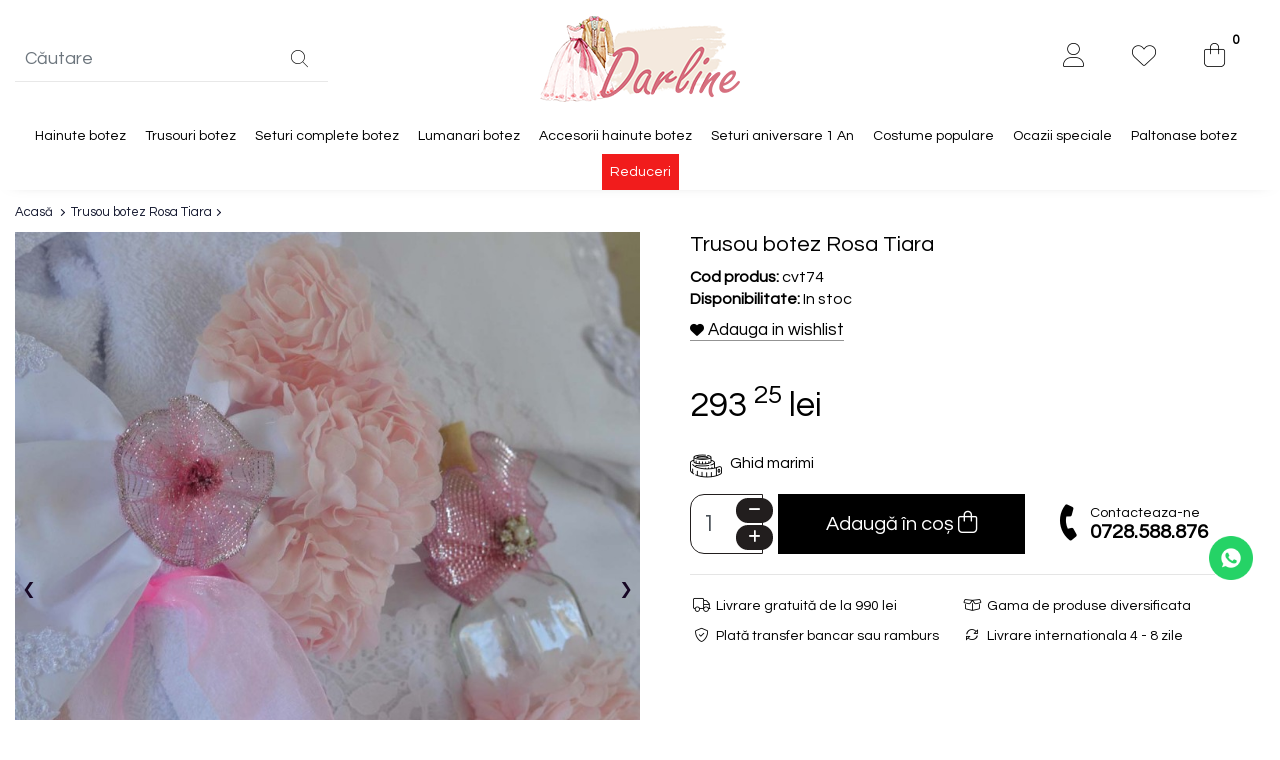

--- FILE ---
content_type: text/html; charset=utf-8
request_url: https://www.darline.ro/trusou-botez-rosa-tiara
body_size: 12710
content:
<!DOCTYPE html>
<!--[if IE]><![endif]-->
<!--[if IE 8 ]><html dir="ltr" lang="en" class="ie8"><![endif]-->
<!--[if IE 9 ]><html dir="ltr" lang="en" class="ie9"><![endif]-->
<!--[if (gt IE 9)|!(IE)]><!-->
<html dir="ltr" lang="en">
<!--<![endif]-->
<head>
<meta charset="UTF-8" />
<meta http-equiv="X-UA-Compatible" content="IE=edge">
<title>Trusou botez Rosa Tiara</title>
<base href="https://www.darline.ro/" />
<meta name="description" content="trusou botez fete cu tema fluturi si trandafiri roz" />

<meta name="google-site-verification" content="ddx1sCBUF_YJGkdra826GtZKeahpD6V_XBf-WJ2vOmY" />
    
<meta name="viewport" content="width=device-width, initial-scale=1">
<meta name="keywords" content="trusou botez, trusou botez fetite, trusou botez cu broderie, trusou botez personalizat, broderie trusou, trusou botez calitate, trusou botez ieftin, trusou botez cu personaje, prosop bebe personalizat, trusou cu prosoape, prosopel botez, sticluta mir bote" />


<script src="catalog/view/javascript/jquery/jquery-2.1.1.min.js" type="text/javascript"></script>
<script src="catalog/view/javascript/jquery/owl.carousel.min.js" type="text/javascript" async></script>
<script src="catalog/view/javascript/jquery/owl.carousel.js" type="text/javascript" async></script>
<link href="catalog/view/javascript/bootstrap/css/bootstrap.min.css" rel="stylesheet" media="all" />
<link href="catalog/view/javascript/jquery/owl.carousel.css" rel="stylesheet" media="screen" />
<link href="catalog/view/javascript/jquery/owl.theme.default.min.css" rel="stylesheet" media="all" />
<link href="catalog/view/theme/default/stylesheet/owl.carousel.min.css" rel="stylesheet" media="screen" media="all"/>
<script defer='defer' src="catalog/view/javascript/bootstrap/js/bootstrap.bundle.min.js" type="text/javascript"></script>

<link href="catalog/view/theme/default/stylesheet/custom.css?v=1752000459" rel="stylesheet" media="all">
<link href="catalog/view/theme/default/stylesheet/responsive.css" rel="stylesheet" media="all">

<script src="catalog/view/javascript/jquery/jquery.zoomtoo.min.js" type="text/javascript"></script>
<script src="catalog/view/javascript/jquery/instafeed.js" type="text/javascript"></script>
<link href="catalog/view/javascript/font-awesome/css/all.min.css" rel="stylesheet" type="text/css" media="all"/>
<link rel="preconnect" href="https://fonts.googleapis.com">
<link rel="preconnect" href="https://fonts.gstatic.com" crossorigin>
<link href="https://fonts.googleapis.com/css2?family=Questrial&display=swap" rel="stylesheet">
<link href="catalog/view/theme/default/stylesheet/fancybox.css" rel="stylesheet" media="all">
<link href="catalog/view/theme/default/stylesheet/hover.css" rel="stylesheet" media="all">
<link href="catalog/view/theme/default/stylesheet/animate.css" rel="stylesheet" media="all">

<script src="catalog/view/javascript/jquery/magnific/jquery.magnific-popup.min.js" type="text/javascript"></script>
<script src="catalog/view/javascript/jquery/datetimepicker/bootstrap-datetimepicker.min.js" type="text/javascript"></script>
<script src="catalog/view/javascript/meniu2/commonmenu.js" type="text/javascript"></script>
<script src="catalog/view/javascript/meniu2/jquery.mobile-menu.min.js" type="text/javascript"></script>

<link href="catalog/view/javascript/jquery/magnific/magnific-popup.css" type="text/css" rel="stylesheet" media="screen" />
<link href="catalog/view/javascript/jquery/datetimepicker/bootstrap-datetimepicker.min.css" type="text/css" rel="stylesheet" media="screen" />
<link href="catalog/view/javascript/meniu2/stylemenu.css?v=1752000457" type="text/css" rel="stylesheet" media="screen" />
<link href="catalog/view/javascript/meniu2/stylemenumobil.css?v=1752000457" type="text/css" rel="stylesheet" media="screen" />


<script src="catalog/view/javascript/common.js" type="text/javascript"></script>


<link href="https://www.darline.ro/trusou-botez-rosa-tiara" rel="canonical" />
<link href="https://www.darline.ro/image/catalog/logo/fav-darline.png" rel="icon" />

<meta property="og:title" content="Trusou botez Rosa Tiara" >
<meta property="og:description" content="trusou botez fete cu tema fluturi si trandafiri roz" >
<meta property="og:site_name" content="Darline.ro" >
<meta property="og:url" content="https://www.darline.ro/trusou-botez-rosa-tiara" >
<meta property="og:image" content="https://www.darline.ro/image/cache/catalog/Trusouri/trusou-rosa-tiara-600x315.jpg" >
<meta property="og:image:width" content="600" >
<meta property="og:image:height" content="315" >
<meta property="og:image" content="https://www.darline.ro/image/cache/catalog/provizorii/trusou-botez-rosa-tiara-b-600x315.jpg" >
<meta property="og:image:width" content="600" >
<meta property="og:image:height" content="315" >
<meta property="product:price:amount" content="293.00" >
<meta property="product:price:currency" content="RON" >
<meta property="og:type" content="product" >

<script>
$(document).ready(function(){
        $(window).scroll(function() {
            
			($(window).scrollTop() > 200 && $(window).width() > 1200 && (
               $(".menu_sa").addClass("sticky"), 
                $("#sweetthemes-main-head").addClass("animated fadeInDown"),
				$('.mega-menu-category').addClass('inchis')
			),
            $(window).scrollTop() < 200 && ($(".menu_sa").removeClass("sticky"), 
            $("#sweetthemes-main-head").removeClass("animated fadeInDown")))

        }), $(window).resize(function() {
            $(window).width() < 1200 && $(".menu_sa").removeClass("sticky") });
});
</script>

<!-- Global site tag (gtag.js) - Google Analytics -->
<script async src="https://www.googletagmanager.com/gtag/js?id=UA-152358816-1"></script>
<script>
  window.dataLayer = window.dataLayer || [];
  function gtag(){dataLayer.push(arguments);}
  gtag('js', new Date());

  gtag('config', 'UA-152358816-1');
</script>



<!-- Google tag (gtag.js) --> <script async src="https://www.googletagmanager.com/gtag/js?id=AW-989035473"></script> <script> window.dataLayer = window.dataLayer || []; function gtag(){dataLayer.push(arguments);} gtag('js', new Date()); gtag('config', 'AW-989035473'); </script>


<!-- Google Tag Manager -->
<script>(function(w,d,s,l,i){w[l]=w[l]||[];w[l].push({'gtm.start':
new Date().getTime(),event:'gtm.js'});var f=d.getElementsByTagName(s)[0],
j=d.createElement(s),dl=l!='dataLayer'?'&l='+l:'';j.async=true;j.src=
'https://www.googletagmanager.com/gtm.js?id='+i+dl;f.parentNode.insertBefore(j,f);
})(window,document,'script','dataLayer','GTM-P23FLHC');</script>
<!-- End Google Tag Manager -->


								</head>
			
<body class="page_product trusou_botez_rosa_tiara product_id_260">
<!-- Google Tag Manager (noscript) -->
<noscript><iframe src="https://www.googletagmanager.com/ns.html?id=GTM-P23FLHC"
height="0" width="0" style="display:none;visibility:hidden"></iframe></noscript>
<!-- End Google Tag Manager (noscript) -->
<header>
<div class="container container3 py-lg-3 py-0">
<div class="row afisare_inline mx-0">
		  <div class="col-8 col-xl-3 col-lg-3 px-0 order-2 order-lg-1 d-none d-sm-block">
		 	 <div id="search" class="input-group search-heder-bar">
  <input type="text" name="search" value="" placeholder="Căutare" class="form-control input-lg" />
  <span class="input-group-btn buton_cauta">
    <button type="button" aria-label="Căutare" class="btn btn-default btn-lg"><i class="fa-thin fa-magnifying-glass"></i></button>
  </span>
</div>
		  </div>
		  <div class="col-6 col-xl-6 col-lg-6 px-0 order-1 order-lg-1">
			    <div class="col text-center px-1 d-inline-flex justify-content-center">
				<span class="menu_mobile_bar" onclick="$('.mm-toggle').click()" id="menubainv">
							<span class="bartop"></span>
							<span class="barcenter"></span>
							<span class="barbottom"></span>
				</span>
					<div id="logo" class="text-center">
													<a href="https://www.darline.ro/"><img src="https://www.darline.ro/image/catalog/logo-mic-darline.png" alt="Darline.ro" class="img-fluid" width="200" height="86"/></a>
											</div>
				</div>
		  </div>
		  <div class="col-6 col-xl-3 col-lg-3 cont_client_box order-2 order-lg-4">
			  <div class="d-inline-block d-sm-none w-100 text-center soc_header">
				<span><a href="https://www.facebook.com/DarlineKidsFashion/" target="_blank" title="Facebook Darline"><i class="fa-brands fa-facebook"></i></a></span>
				<span><a href="https://www.instagram.com/darline_hainute_botez/" target="_blank" title="Instagram Darline"><i class="fa-brands fa-instagram"></i></a></span>
				<span><a href="https://www.youtube.com/@darlinebotez" target="_blank" title="Youtube Darline"><i class="fa-brands fa-youtube"></i></a></span>
				<span><a href="https://www.tiktok.com/@darline_hainute_botez" target="_blank" title="Tiktok Darline"><i class="fa-brands fa-tiktok"></i></a></span>
			  </div>
		  <div class="d-none d-sm-inline-flex w-100">
		  		<span class="col cont_client px-1 px-lg-2">
				 
				</span>
				  <span class="col dropdown list-inline-item cont_client px-1 px-lg-2">
					<a href="https://www.darline.ro/index.php?route=account/account" title="Contul meu" data-toggle="dropdown">
										
						<i class="fa-thin fa-user"></i>
						
										</a>
					  					  <div class="dropdown-menu dropdown-menu-right dropdown_cont cont-5">
						<p class="antet-titlu">Contul meu</p>
						<small>Intra in contul tau si ai control complet asupra comenzilor si ofertelor !</small>
						<form>
							<div class="form-group">
								<!--label for="utilizator">Email address</label-->
								<input type="email" class="form-control" id="utilizator" placeholder="Adresa de email" name="email">
							</div>
							<div class="form-group mb-0">
								<!--label for="parola">Password</label-->
								<input type="password" class="form-control" id="parola" placeholder="Parola" name="password">
							</div>
							<div class="f-eroare text-danger d-none">
							
							</div>
							<a href="https://www.darline.ro/index.php?route=account/forgotten" class="parola_ui"><i class="far fa-lock"></i> Parolă uitată</a>
							<span class="btn btn-dark my-3" onclick="login()">Conectează-mă</span>
							<p class="info-2 mb-0">Ești client nou?  <a href="https://www.darline.ro/index.php?route=account/register">Crează cont</a></p>
						</form>
					  </div>
					  				  </span>
			  <span class="col cont_client px-1 px-lg-2">
				  <a href="https://www.darline.ro/index.php?route=account/wishlist" id="wishlist-total" title="0">
							<i class="fa-thin fa-heart"></i>
											  </a>
			  </span>
			  <span class="col cont_client px-2"><div id="cart" class="cart_btn_header">
  <button type="button" aria-label="0" data-toggle="dropdown" data-loading-text="Se încarcă..." class="dropdown-toggle"><i class="fa-thin fa-bag-shopping"></i> 
	<span id="cart-total">
		0
	</span>
  </button>
  <ul class="dropdown-menu pt-2">
        <li>
      <p class="text-center">Coșul tău este gol!</p>
    </li>
      </ul>
</div>
</span>
		  </div>
		  </div>
    </div>
    </div>
</header>
<div class="row mx-0 sticky-top menu_sa">
<div class="container container3 px-0">
	<div class="col-12 col-lg-12 px-0 menu-desktop">
	<div class="mega-menu-category text-center">
		<ul class="nav">
			 
				 
					<li class=" has-sub wide "> 
						<a href="https://www.darline.ro/hainute-botez" >
							 Hainute botez 
						</a>
														
						 
							<div class="wrap-popup">
								<div class="popup nivel_trei" style="display: none;">
									<div class="row">
										<div id="in_categorys" class=" col-12">
											 
													<div class="menu_nike">
														<a href="https://www.darline.ro/hainute-botez/rochite-botez-" class="principala">
														<!--  -->
															<!-- <p class="mb-0"><img src="image/no_image.png" width="60"/></p> -->
														<!--  -->
														<span>Rochite botez </span>
														</a>
														<ul class="nav" id="categ_third">
															 
																<li><a href="https://www.darline.ro/hainute-botez/rochite-botez-/iarna"><span>Iarna</span></a></li>
															 
																<li><a href="https://www.darline.ro/hainute-botez/rochite-botez-/vara"><span>Vara</span></a></li>
															 
														</ul>
													</div>
											 
													<div class="menu_nike">
														<a href="https://www.darline.ro/hainute-botez/costume-botez-" class="principala">
														<!--  -->
															<!-- <p class="mb-0"><img src="image/no_image.png" width="60"/></p> -->
														<!--  -->
														<span>Costume botez </span>
														</a>
														<ul class="nav" id="categ_third">
															 
																<li><a href="https://www.darline.ro/hainute-botez/costume-botez-/costume-baieti-toate-anotimpurile"><span>Costume baieti toate anotimpurile</span></a></li>
															 
																<li><a href="https://www.darline.ro/hainute-botez/costume-botez-/costume-baieti-vara"><span>Costume baieti vara</span></a></li>
															 
														</ul>
													</div>
											 
													<div class="menu_nike">
														<a href="https://www.darline.ro/hainute-botez/camasi-body-baietei" class="principala">
														<!--  -->
															<!-- <p class="mb-0"><img src="image/no_image.png" width="60"/></p> -->
														<!--  -->
														<span>Camasi body baietei</span>
														</a>
														<ul class="nav" id="categ_third">
															 
														</ul>
													</div>
																																			
										</div>
																							
									</div>
								</div>
							</div>
						 
					</li>
				 
			 
				 
					<li class="  has-sub wide"> 
						<a href="https://www.darline.ro/trusouri-botez" >
							 Trusouri botez 
						</a>
						 
							<div class="wrap-popup">
								<div class="popup" style="display: none;">
									<div class="row">
										<div id="in_categorys" class="col-12" style="column-count:">
											 
												<a href="https://www.darline.ro/trusouri-botez/cutii-trusou-botez" class="menu_li">
												Cutii trusou botez
												</a>
											 
												<a href="https://www.darline.ro/trusouri-botez/prima-baita" class="menu_li">
												Prima baita
												</a>
											 
												<a href="https://www.darline.ro/trusouri-botez/seturi-complete-botez" class="menu_li">
												Seturi complete botez
												</a>
																							
										</div>
										 
									</div>
								</div>
							</div>
														
						 
					</li>
				 
			 
				 
					<li class="  has-sub wide"> 
						<a href="https://www.darline.ro/seturi-complete-botez-1" >
							 Seturi complete botez 
						</a>
						 
							<div class="wrap-popup">
								<div class="popup" style="display: none;">
									<div class="row">
										<div id="in_categorys" class="col-12" style="column-count:">
											 
												<a href="https://www.darline.ro/seturi-complete-botez-1/baieti" class="menu_li">
												Baieti
												</a>
											 
												<a href="https://www.darline.ro/seturi-complete-botez-1/fete" class="menu_li">
												Fete
												</a>
																							
										</div>
										 
									</div>
								</div>
							</div>
														
						 
					</li>
				 
			 
				 
					<li class="nosub "><a href="https://www.darline.ro/lumanari-botez" > Lumanari botez</a></li>
				 
			 
				 
					<li class="nosub "><a href="https://www.darline.ro/accesorii-hainute-botez" > Accesorii hainute botez</a></li>
				 
			 
				 
					<li class="nosub "><a href="https://www.darline.ro/seturi-aniversare-1-an" > Seturi aniversare 1 An</a></li>
				 
			 
				 
					<li class="nosub "><a href="https://www.darline.ro/costume-populare" > Costume populare</a></li>
				 
			 
				 
					<li class="nosub "><a href="https://www.darline.ro/ocazii-speciale" > Ocazii speciale</a></li>
				 
			 
				 
					<li class="nosub "><a href="https://www.darline.ro/paltonase-botez" > Paltonase botez</a></li>
				 
			 
				 
					<li class="nosub btn_oferte"><a href="https://www.darline.ro/reduceri" > Reduceri</a></li>
				 
			 
		</ul>
		<div class="our-features-box">
		<div class="features-block">
					</div>
	</div>		
	</div>
</div>
<div id="mobile-menu">	
	<span class="mm-toggle"><i class="fal fa-times"></i></span>
	<ul class="mobile-menu">
		 
			 
				<li>
					<span class="expand fa fa-minus" style="padding-bottom: 9px; padding-top: 9px;"></span> 	
					<a href="https://www.darline.ro/hainute-botez"  style="padding-right: 55px;"> Hainute botez</a>
					 
					 
						<ul style="display: none;" class="sub_menu_categ">
							 
								<li>
									 
										<span class="expand fa fa-minus" style="padding-bottom: 9px; padding-top: 9px;"></span> 
									 
									<a href="https://www.darline.ro/hainute-botez/rochite-botez-" class="" style="padding-right: 55px;">Rochite botez </a>
									<ul style="display: none;">
										 
											<li><a href="https://www.darline.ro/hainute-botez/rochite-botez-/iarna"><i class="fal fa-minus"></i>Iarna</a></li>
										 
											<li><a href="https://www.darline.ro/hainute-botez/rochite-botez-/vara"><i class="fal fa-minus"></i>Vara</a></li>
										 
									</ul>
								</li>
							 
								<li>
									 
										<span class="expand fa fa-minus" style="padding-bottom: 9px; padding-top: 9px;"></span> 
									 
									<a href="https://www.darline.ro/hainute-botez/costume-botez-" class="" style="padding-right: 55px;">Costume botez </a>
									<ul style="display: none;">
										 
											<li><a href="https://www.darline.ro/hainute-botez/costume-botez-/costume-baieti-toate-anotimpurile"><i class="fal fa-minus"></i>Costume baieti toate anotimpurile</a></li>
										 
											<li><a href="https://www.darline.ro/hainute-botez/costume-botez-/costume-baieti-vara"><i class="fal fa-minus"></i>Costume baieti vara</a></li>
										 
									</ul>
								</li>
							 
								<li>
									 
									<a href="https://www.darline.ro/hainute-botez/camasi-body-baietei" class="" style="padding-right: 55px;">Camasi body baietei</a>
									<ul style="display: none;">
										 
									</ul>
								</li>
							 
						</ul>
					 
				</li>
			 
		 
			 
				<li>
					<span class="expand fa fa-minus" style="padding-bottom: 9px; padding-top: 9px;"></span> 	
					<a href="https://www.darline.ro/trusouri-botez"  style="padding-right: 55px;"> Trusouri botez</a>
					 
					<ul style="display: none;" class="sub_menu_categ">
						 
							<li><a href="https://www.darline.ro/trusouri-botez/cutii-trusou-botez">Cutii trusou botez</a></li>
						 
							<li><a href="https://www.darline.ro/trusouri-botez/prima-baita">Prima baita</a></li>
						 
							<li><a href="https://www.darline.ro/trusouri-botez/seturi-complete-botez">Seturi complete botez</a></li>
						 
					</ul>
					 
					 
				</li>
			 
		 
			 
				<li>
					<span class="expand fa fa-minus" style="padding-bottom: 9px; padding-top: 9px;"></span> 	
					<a href="https://www.darline.ro/seturi-complete-botez-1"  style="padding-right: 55px;"> Seturi complete botez</a>
					 
					<ul style="display: none;" class="sub_menu_categ">
						 
							<li><a href="https://www.darline.ro/seturi-complete-botez-1/baieti">Baieti</a></li>
						 
							<li><a href="https://www.darline.ro/seturi-complete-botez-1/fete">Fete</a></li>
						 
					</ul>
					 
					 
				</li>
			 
		 
			 
				<li><a href="https://www.darline.ro/lumanari-botez"> Lumanari botez</a> </li>
			 
		 
			 
				<li><a href="https://www.darline.ro/accesorii-hainute-botez"> Accesorii hainute botez</a> </li>
			 
		 
			 
				<li><a href="https://www.darline.ro/seturi-aniversare-1-an"> Seturi aniversare 1 An</a> </li>
			 
		 
			 
				<li><a href="https://www.darline.ro/costume-populare"> Costume populare</a> </li>
			 
		 
			 
				<li><a href="https://www.darline.ro/ocazii-speciale"> Ocazii speciale</a> </li>
			 
		 
			 
				<li><a href="https://www.darline.ro/paltonase-botez"> Paltonase botez</a> </li>
			 
		 
			 
				<li><a href="https://www.darline.ro/reduceri"> Reduceri</a> </li>
			 
			
		 
		<li><a href="https://www.darline.ro/purtand-darline">Imagini clienti <span class="px-2 py-0 bg-danger text-white">NEW</span></a></li>
		<li style="height: 2px;"></li>
	</ul>
	<div class="top-links d-none">
		<ul class="links">
			 
			 
			<li><a href="https://www.darline.ro/index.php?route=account/account">Contul meu</a></li> 
			 
			 
			 
			<li><a href="https://www.darline.ro/index.php?route=checkout/cart">Cos</a></li> 
			 
			<li><a href="https://www.darline.ro/index.php?route=information/contact">Contact</a></li> 
		</ul>
	</div>
</div>
</div>
</div

<!-- Modal -->
<div class="modal fade" id="cautare" tabindex="-1" role="dialog" aria-labelledby="exampleModalCenterTitle" aria-hidden="true">
  <div class="modal-dialog modal-dialog-centered" role="document">
    <div class="modal-content">
      <div class="modal-body">
        <div id="search2" class="input-group search-heder-bar">
  <input type="text" name="search" value="" placeholder="Căutare" class="form-control input-lg" />
  <span class="input-group-btn buton_cauta">
    <button type="button" aria-label="Căutare" class="btn btn-default btn-lg"><i class="fal fa-search"></i> Caută</button>
  </span>
</div>
      </div>
    </div>
  </div>
</div>

<span itemscope itemtype="http://schema.org/Product">
	<meta itemprop="url" content="" >
    <meta itemprop="name" content="Trusou botez Rosa Tiara" >
    <meta itemprop="model" content="cvt74" >
    <meta itemprop="sku" content="cvt74" >
        <meta itemprop="manufacturer" content="Darline" >
    <span itemprop="brand" itemtype="https://schema.org/Brand" itemscope>
    <meta itemprop="name" content="Darline" />
    </span>
        <meta itemprop="description" content="Trusou botez Rosa Tiara" >

    	<meta itemprop="image" content="https://www.darline.ro/image/cache/catalog/Trusouri/trusou-rosa-tiara-800x911.jpg" >
	
				<meta itemprop="image" content="https://www.darline.ro/image/cache/catalog/provizorii/trusou-botez-rosa-tiara-b-800x911.jpg" >
	        

    
	<span itemprop="aggregateRating" itemscope itemtype="http://schema.org/AggregateRating">
    <meta itemprop="reviewCount" content="1">
	<meta itemprop="ratingValue" content="5">
	</span>

    <span itemprop="review" itemtype="https://schema.org/Review" itemscope>
        <span itemprop="author" itemtype="https://schema.org/Person" itemscope>
          <meta itemprop="name" content="Anonim" />
        </span>
        <span itemprop="reviewRating" itemtype="https://schema.org/Rating" itemscope>
          <meta itemprop="ratingValue" content="5" />
          <meta itemprop="bestRating" content="5" />
        </span>
    </span>

</span>


<div class="row feiduit mx-0">
	<div id="product-product" class="container pb-0">
	<div class="Breadcrumbs">
		<ul class="breadcrumb Breadcrumbs-list">
							<li class="Breadcrumbs-listItem">
					<a href="https://www.darline.ro/index.php?route=common/home" class="text-dark">Acasă</a>
				</li>
							<li class="Breadcrumbs-listItem">
					<a href="https://www.darline.ro/trusou-botez-rosa-tiara" class="text-dark">Trusou botez Rosa Tiara</a>
				</li>
					</ul>
	</div>
		<div class="container px-0">
			<div class="row mx-0">
																	<div id="content" class="col-12 col-lg-12 px-0">
					<div class="row mx-0">
																									<div class="col-12 col-lg-6 px-0">
						
						
						<div class="mb-3">
															<div id="mainCarousel" class="carousel">
																			<div class="carousel__slide" data-src="https://www.darline.ro/image/cache/catalog/Trusouri/trusou-rosa-tiara-1184x1348.jpg" data-fancybox="gallery">
												<img src="https://www.darline.ro/image/cache/catalog/Trusouri/trusou-rosa-tiara-800x911.jpg" alt="Trusou botez Rosa Tiara" width="1184" height="1348" class="img img-fluid"/>
										</div>
																																							<div class="carousel__slide" data-src="https://www.darline.ro/image/cache/catalog/provizorii/trusou-botez-rosa-tiara-b-1184x1348.jpg" data-fancybox="gallery">
												<img src="https://www.darline.ro/image/cache/catalog/provizorii/trusou-botez-rosa-tiara-b-800x911.jpg" class="img-fluid" width="1184" height="1348" alt="Trusou botez Rosa Tiara"/>
											</div>
																											</div>
														<div id="thumbCarousel" class="carousel my-3">
																	<div class="carousel__slide">
										<img class="panzoom__content" alt="img" src="https://www.darline.ro/image/cache/catalog/Trusouri/trusou-rosa-tiara-800x911.jpg" width="1184" height="1348" data-src="https://www.darline.ro/image/cache/catalog/Trusouri/trusou-rosa-tiara-1184x1348.jpg" />
									</div>
																															<div class="carousel__slide">
										<img class="panzoom__content" alt="img" src="https://www.darline.ro/image/cache/catalog/provizorii/trusou-botez-rosa-tiara-b-800x911.jpg" width="1184" height="1348" data-src="https://www.darline.ro/image/cache/catalog/provizorii/trusou-botez-rosa-tiara-b-1184x1348.jpg" />
									</div>
																					</div>
						</div>
						</div>
																									<div class="col-12 col-lg-6 detalii_produs_product">
							<div id="product" class="sticky-top top_produs">
								<input type="hidden" name="product_id" value="260">
								<div class="row align-items-center justify-content-center">
								<div class="col-12 col-lg-12">
									<h1>Trusou botez Rosa Tiara</h1>
									<ul class="list-unstyled">
									<li><span><strong>Cod produs:</strong> cvt74</span></li>
									<li><span><strong>Disponibilitate:</strong> In stoc </span></li>
									<li class="adauga_favorite"><span title="Adauga in wishlist" onclick="wishlist.add('260');"><i class="fa fa-heart"></i> Adauga in wishlist</span></li>
									</ul>
								</div>
								<div class="col-9 col-lg-9">
								
																			<ul class="list-unstyled py-3 mb-0">
																					<li class="pret_produs">
												<h2>293 <sup>25</sup> lei</h2>
											</li>
										
										</ul>
									
									
								</div>

								<div class="col-3 col-lg-3 text-right">
																	</div>
								</div>


									<div class="row mx-0">
									<div class="col-12 col-lg-12 px-0">


									
									</div>
									
									<div class="col-12 col-lg-12 text-left px-0">
										<span class="masura" data-toggle="modal" data-target="#ghidmarime"><img src="image/masura.png" alt="Ghid marime" widht="32" height="32" class="img-fluid"/>Ghid marimi</span>
									</div>

									<div class="col-12 col-lg-12 px-0">

									<div class="row justify-content-center align-items-center mx-0 my-3">

																					
												<div class="col-4 col-lg-2 pl-0">
													<div class="product-quantity">
														<div class="input-group camp_cantitate">
															<span class="input-group-btn">
																<button type="button" class="btn btn_minus" aria-label="Minus" onclick="updateProductQuantity(-1);"><i class="fa fa-minus"></i></button>
															</span>
															<input type="text" name="quantity" value="1" data-minimum="1" size="2" aria-label="Camp cantitate" id="input-quantity" class="form-control"/>
															<span class="input-group-btn">
																<button type="button" class="btn btn_plus" aria-label="Plus" onclick="updateProductQuantity(1);"><i class="fa fa-plus"></i></button>
															</span>
														</div>
													</div>
												</div>

												<div class="col-8 col-lg-6 my-1 pl-0">
													<button type="button" id="button-cart" data-loading-text="Se încarcă..." class="btn btn-primary btn-go btn-block btn-lg btn_cart_product">Adaugă în coș <i class="fa-light fa-bag-shopping"></i></button>
												</div>

																						<div class="col-0 col-lg-4">
													<div class="telefon_page d-none d-sm-block">
														<span>
															<i class="fas fa-phone"></i>
															<p class="mb-0">Contacteaza-ne</p>
															<a href="tel:0728.588.876">0728.588.876</a>
														</span>
													</div>
											</div>
									</div>


									<hr>
									
									<div class="row mx-0">
																		<div class="col-12 col-lg-12 px-0 d-none">
										<div class="box_cadou">
													<img src="image/gift.png" alt="Cadou Darline" width="64" height="64" class="img-fluid"/>
													<div class="info_gift">
														<p>Gratuit cutie si sacosa Darline!</p>
														<span data-toggle="modal" data-target="#cutie">- vezi cutia -</span>
													</div>
										</div>
									</div>
																		<div class="col-12 col-lg-12 px-0">
										<ul class="list-unstyled detalii_produs">
											<li><i class="fal fa-truck"></i> Livrare gratuită de la 990 lei</li>
											<li><i class="fal fa-shield-check"></i> Plată transfer bancar sau ramburs</li>
											<li><i class="fal fa-box-open"></i> Gama de produse diversificata</li>
											<li><i class="fal fa-sync-alt"></i> Livrare internationala 4 - 8 zile</li>
										</ul>
									</div>
									</div>
								</div>
							</div>
						</div>
					</div>
				</div>
			</div>
			
		</div>
	</div>
	<div class="container container_regal my-lg-5 my-3 px-0">
	<div class="row mx-0">
			<div class="col-12 col-lg-6 px-0">
				<div class="accordion" id="descriereprodus">
					<div class="card">
						<div class="card-header" data-toggle="collapse" aria-label="Detalii produs" data-target="#descriere">     
							<span class="title">Detalii produs </span>
							<span class="accicon"><i class="fas fa-angle-down rotate-icon"></i></span>
						</div>
						<div id="descriere" class="collapse show" data-parent="#descriereprodus">
							<div class="card-body">
								<p style="font-size: 13px;"><span style="font-size: 14px;"><span style="font-family: &quot;times new roman&quot;, times, serif;">Contine tot ce ai nevoie in biserica la Botez. In tema acestui trusou am brodat fluturasi pe prosopelul lui bebe si pe panza de mir.</span></span></p>

<p style="font-size: 13px;"><font face="times new roman, times, serif"><span style="font-size: 14px;"><strong>Gratuit</strong>: personalizare cu nume, cutie si sacosa Darline!</span></font></p>

<p style="font-size: 13px;"><strong style="font-family: &quot;times new roman&quot;, times, serif; font-size: 14px;">Trusoul contine:</strong></p>

<p style="font-size: 13px;"><span style="font-size: 14px;"><span style="font-family: &quot;times new roman&quot;, times, serif;">prosop cu gluga pentru bebe</span></span></p>

<p style="font-size: 13px;"><span style="font-size: 14px;"><span style="font-family: &quot;times new roman&quot;, times, serif;">panza alba bumbac, cu gluga</span></span></p>

<p style="font-size: 13px;"><span style="font-size: 14px;"><span style="font-family: &quot;times new roman&quot;, times, serif;">prosop preot</span></span></p>

<p style="font-size: 13px;"><span style="font-size: 14px;"><span style="font-family: &quot;times new roman&quot;, times, serif;">sticluta mir</span></span></p>

<p style="font-size: 13px;"><span style="font-size: 14px;"><span style="font-family: &quot;times new roman&quot;, times, serif;">sapunel marturie</span></span></p>

<p style="font-size: 13px;"><span style="font-size: 14px;"><span style="font-family: &quot;times new roman&quot;, times, serif;">fasa</span></span></p>

<p style="font-size: 13px;"><span style="font-size: 14px;"><span style="font-family: &quot;times new roman&quot;, times, serif;">batista pentru prima suvita</span></span></p>

<p style="font-size: 13px;">&nbsp;</p>

							</div>
						</div>
					</div>
					<div class="card d-none">
						<div class="card-header" data-toggle="collapse" aria-label="Detalii plata" data-target="#plata">     
							<span class="title">Detalii plata </span>
							<span class="accicon"><i class="fas fa-angle-down rotate-icon"></i></span>
						</div>
						<div id="plata" class="collapse" data-parent="#descriereprodus">
							<div class="card-body">
								Plata ramburs se face in numerar, la momentul livrarii, catre curierul care face livrarea produselor. Valoarea de plata va fi cea afisata in ultimul pas al comenzii.
							</div>
						</div>
					</div>
					<div class="card d-none">
						<div class="card-header" data-toggle="collapse" aria-label="Detalii livrare" data-target="#livrare">
							<span class="title">Detalii livrare</span>
							<span class="accicon"><i class="fas fa-angle-down rotate-icon"></i></span>
						</div>
						<div id="livrare" class="collapse" data-parent="#descriereprodus">
							<div class="card-body">
								Livrarea se face in termen de 1-5 zile lucratoare oriunde in tara, din momentul confirmarii comenzii utilizand modalitatea si termenul de livrare alese de dvs. la efectuarea comenzii. Poti solicita livrare sambata in campul de comentarii disponibil in ultimul pas al comenzii, insa pentru aceasta va se va percepe un cost suplimentar in functie de firma de curierat.
							</div>
						</div>
					</div>
				</div>
			</div>
			<div class="col-12 col-lg-6 px-0">
									<div class="container container_regal">
						<h2 class="my-3 produse_asemanatoare">Produse asemănătoare</h2>
						<div class="owl-carousel owl-theme" id="produse_asemanatoare">
															<div class="item">
									<div class="product-thumb">
										<div class="image">
											<a href="https://www.darline.ro/lumanare-botez-mini-roses" title="Lumanare botez Mini Roses"><img src="https://www.darline.ro/image/cache/catalog/provizorii/lumanare-botez-scurta-trandafir-roz-b-340x387.jpg" alt="Lumanare botez Mini Roses" width="340" height="387" class="img-fluid"/></a>
										</div>
										<div>
											<div class="caption">
												<h2 class="titile_product"><a href="https://www.darline.ro/lumanare-botez-mini-roses" title="Lumanare botez Mini Roses">Lumanare botez Mini Roses</a></h2>	
																									<p class="price">
																													309.35 lei
																											</p>
																							</div>
										</div>
									</div>
								</div>
															<div class="item">
									<div class="product-thumb">
										<div class="image">
											<a href="https://www.darline.ro/lumanare-botez-rosa-tiara" title="Lumanare botez Rosa Tiara"><img src="https://www.darline.ro/image/cache/catalog/provizorii/lumanare-botez-fluture-trandafiri-roz-b-340x387.jpg" alt="Lumanare botez Rosa Tiara" width="340" height="387" class="img-fluid"/></a>
										</div>
										<div>
											<div class="caption">
												<h2 class="titile_product"><a href="https://www.darline.ro/lumanare-botez-rosa-tiara" title="Lumanare botez Rosa Tiara">Lumanare botez Rosa Tiara</a></h2>	
																									<p class="price">
																													0.00 lei
																											</p>
																							</div>
										</div>
									</div>
								</div>
															<div class="item">
									<div class="product-thumb">
										<div class="image">
											<a href="https://www.darline.ro/rochita-botez-like-a-princess" title="Rochita botez Like a Princess"><img src="https://www.darline.ro/image/cache/catalog/provizorii/rochita-tinuta-fetite-botez-dantela-roz-b-340x387.jpg" alt="Rochita botez Like a Princess" width="340" height="387" class="img-fluid"/></a>
										</div>
										<div>
											<div class="caption">
												<h2 class="titile_product"><a href="https://www.darline.ro/rochita-botez-like-a-princess" title="Rochita botez Like a Princess">Rochita botez Like a Princess</a></h2>	
																									<p class="price">
																													419.75 lei
																											</p>
																							</div>
										</div>
									</div>
								</div>
													</div>
					</div>
							</div>
	</div>
	</div>
	<div class="container-fluid px-lg-5">
		
	</div>
</div>

<div class="modal pr-0 fade" id="addCart" tabindex="-1" role="dialog" aria-labelledby="exampleModalCenterTitle" aria-hidden="true">
	<div class="modal-dialog modal-dialog-centered" role="document">
		<div class="modal-content p-2">
			<div class="modal-body text-center">
				<p class="add-subtitle">Produsul a fost adăugat în coș!</p>
									<img src="https://www.darline.ro/image/cache/catalog/Trusouri/trusou-rosa-tiara-800x911.jpg" class="img-fluid" width="150" height="150"/>
								<h2 class="det_popup">Trusou botez Rosa Tiara</h2>
				<button type="button" class="close inchide_mod" data-dismiss="modal" aria-label="Close">
				  <span aria-hidden="true">&times;</span>
				</button>
									<ul class="list-unstyled mb-0 pret_popup">
											<li class="pret_produs">
							<h2>293 <sup>25</sup> lei</h2>
						</li>
					
					</ul>
							</div>
			<div class="modal-footer px-0">
				<div class="row w-100">
					<div class="col-12 px-1 col-md-6 col-lg-6 col-xl-6 my-2 text-center">
						<span class="contiuneshop btn" data-dismiss="modal">Continuă cumpărăturile</s>
					</div>
					<div class="col-12 px-1 col-md-6 col-lg-6 col-xl-6 my-2 text-center">
						<a href="index.php?route=checkout/checkout" class="btn checkoutnow">Finalizare comandă <img src="image/cart.png" class="img-fluid" width="20"/></a>
					</div>
				</div>
			</div>
		</div>
	</div>
</div>

<!-- Modal -->
<div class="modal pr-0 fade" id="anuntama" tabindex="-1" role="dialog" aria-labelledby="Alertastoc" aria-hidden="true">
  <div class="modal-dialog" role="document">
    <div class="modal-content">
      <div class="modal-header">
        <h5 class="modal-title" id="Alertastoc">Alertă stoc</h5>
        <button type="button" class="close" data-dismiss="modal" aria-label="Close">
          <span aria-hidden="true">&times;</span>
        </button>
      </div>
      <div class="modal-body text-center">
		<h3>Trusou botez Rosa Tiara</h3>
		<p>Completează formularul de mai jos cu datele tale și te vom contacta în momentul când acest produs se află pe stoc</p>
        <form id="notify_when_available" onclick="return false;">
			<input type="hidden" name="product_id" value="" id="product_id">
			<div class="form-group">
				<input type="text" name="name" id="name" class="form-control" value="nume">
			</div>
			<div class="form-group">
				<input type="text" name="email" id="email" class="form-control" value="email">
			</div>
			<div class="form-group">
				<button type="button" id="submit"  class="btn btn-primary">Anunță-mă când revine!</button>
			</div>
		</form>
      </div>
    </div>
  </div>
</div>

<!-- Modal -->
<div class="modal pr-0 fade" id="ghidmarime" tabindex="-1" role="dialog" aria-labelledby="ghidmarimeprodus" aria-hidden="true">
  <div class="modal-dialog" role="document">
    <div class="modal-content">
      <div class="modal-header">
        <h3 class="modal-title" id="ghidmarimeprodus">Ghid marime</h3>
        <button type="button" class="close" data-dismiss="modal" aria-label="Close">
          <span aria-hidden="true">&times;</span>
        </button>
      </div>
      <div class="modal-body text-center">
			<img src="image/ghid-marimi-darline.jpg" class="img-fluid"/>
      </div>
    </div>
  </div>
</div>

<!-- Modal -->
<div class="modal pr-0 fade" id="cutie" tabindex="-1" role="dialog" aria-labelledby="cadoudarline" aria-hidden="true">
  <div class="modal-dialog" role="document">
    <div class="modal-content">
      <div class="modal-header">
        <button type="button" class="close" data-dismiss="modal" aria-label="Close">
          <span aria-hidden="true">&times;</span>
        </button>
      </div>
      <div class="modal-body text-center">
			<img src="image/cutie2.jpg" class="img-fluid"/>
      </div>
    </div>
  </div>
</div>

<!-- Modal Wishlist -->
<div class="modal pr-0 fade" id="wishlistAdd" tabindex="-1" role="dialog" aria-labelledby="exampleModalCenterTitle" aria-hidden="true">
	<div class="modal-dialog modal-dialog-centered" role="document">
		<div class="modal-content p-2">
			<div class="modal-body text-center">
				<!--h3 class="add-title"><strong>Mmmm...cineva are bani de cheltuit !!!</strong> 😀</h3-->
				<p class="add-subtitle">Produsul a fost adăugat în wishlist!</p>
									<img src="https://www.darline.ro/image/cache/catalog/Trusouri/trusou-rosa-tiara-800x911.jpg" class="img-fluid" width="150" height="150"/>
								<h2 class="det_popup">Trusou botez Rosa Tiara</h2>
				<button type="button" class="close inchide_mod" data-dismiss="modal" aria-label="Close">
				  <span aria-hidden="true">&times;</span>
				</button>
			</div>
			<div class="modal-footer px-0">
				<div class="row w-100">
					<div class="col-12 px-1 col-md-6 col-lg-6 col-xl-6 my-2 text-center">
						<span class="contiuneshop btn" data-dismiss="modal">Continuă</s>
					</div>
					<div class="col-12 px-1 col-md-6 col-lg-6 col-xl-6 my-2 text-center">
						<a href="index.php?route=account/wishlist" class="btn checkoutnow">Vezi wishlist <img src="image/wishlist.png" class="img-fluid" width="20"/></a>
					</div>
				</div>
			</div>
		</div>
	</div>
</div>

<script>
	$('#produse_asemanatoare').owlCarousel({
	loop:true,
	margin:7,
	nav:true,
	dots:false,
	responsive:{
		0:{
			items:2
		},
		600:{
			items:2
		},
		1000:{
			items:3
		}
	}
})
</script>


<script src="catalog/view/javascript/jquery/fancybox.umd.js" type="text/javascript"></script>

<script>
 $('#input-quantity').on('change', (e) => {
        let _ = parseInt($(e.currentTarget).val());
        if(_ < ($('#input-quantity').data('minimum') || 1)) {
            $(e.currentTarget).val(($('#input-quantity').data('minimum') || 1));
        }
    });
	
	var updateProductQuantity = (__) => {
    let _ = parseInt($('#input-quantity').val());
    _ += __;

    $('#input-quantity').val(_).trigger('change');
}
	
</script>

<script>
//Rating
function noteaza(nota){
	document.getElementById("nota").value = nota;
}
$('.rating input').change(function () {
	var $radio = $(this);
	$('.rating .selected').removeClass('selected');
	$radio.closest('label').addClass('selected');
});
</script>

<script type="text/javascript">

$('#button-cart').on('click', function() {
	$.ajax({
		url: 'index.php?route=checkout/cart/add',
		type: 'post',
		data: $('#product input[type=\'text\'], #product input[type=\'hidden\'], #product input[type=\'radio\']:checked, #product input[type=\'checkbox\']:checked, #product select, #product textarea'),
		cache: false,
            dataType: 'json',
		beforeSend: function() {
			$('#button-cart').button('loading');
		},
		complete: function() {
			$('#button-cart').button('reset');
		},
		success: function(json) {
			$('.alert-dismissible, .text-danger').remove();
			$('.form-group').removeClass('has-error');

			if (json['error']) {
				if (json['error']['option']) {
					for (i in json['error']['option']) {
						var element = $('#input-option' + i.replace('_', '-'));

						if (element.parent().hasClass('input-group')) {
							element.parent().after('<div class="text-danger">' + json['error']['option'][i] + '</div>');
						} else {
							element.after('<div class="text-danger">' + json['error']['option'][i] + '</div>');
						}
					}
				}


				if (json['error']['recurring']) {
					$('select[name=\'recurring_id\']').after('<div class="text-danger">' + json['error']['recurring'] + '</div>');
				}

				// Highlight any found errors
				$('.text-danger').parent().addClass('has-error');
			}

			if (json['success']) {

				$.ajax({
					url: 'index.php?route=product/data_layer/addToCart',
					data: {product_id:260, quantity:$('input[name="quantity"]').val()},
					type: 'post',
					dataType: 'json',
					success: function(json) {
						// console.log(json);
						window.dataLayer = window.dataLayer || [];
						dataLayer.push(json);
					},
					error: function(xhr, ajaxOptions, thrownError) {
						console.log(thrownError + "\r\n" + xhr.statusText + "\r\n" + xhr.responseText);
					}
				});

				$('#addCart').modal('show');

				$('#cart > button').html('<i class="fa-thin fa-bag-shopping"></i> <span id="cart-total"> ' + json['total'] + '</span>');

				$('#cart > ul').load('index.php?route=common/cart/info ul li');
			}
		},
        error: function(xhr, ajaxOptions, thrownError) {
            alert(thrownError + "\r\n" + xhr.statusText + "\r\n" + xhr.responseText);
        }
	});
});




</script>
<script type="text/javascript">
$('#review').delegate('.pagination a', 'click', function(e) {
    e.preventDefault();

    $('#review').fadeOut('slow');

    $('#review').load(this.href);

    $('#review').fadeIn('slow');
});

$('#review').load('index.php?route=product/product/review&product_id=260');

$('#button-review').on('click', function() {
	$.ajax({
		url: 'index.php?route=product/product/write&product_id=260',
		type: 'post',
		cache: false,
            dataType: 'json',
		data: $("#form-review").serialize(),
		beforeSend: function() {
			$('#button-review').button('loading');
		},
		complete: function() {
			$('#button-review').button('reset');
		},
		success: function(json) {
			$('.alert-dismissible').remove();

			if (json['error']) {
				$('#review').after('<div class="alert alert-danger alert-dismissible"><i class="fa fa-exclamation-circle"></i> ' + json['error'] + '</div>');
			}

			if (json['success']) {
				$('#review').after('<div class="alert alert-success alert-dismissible"><i class="fa fa-check-circle"></i> ' + json['success'] + '</div>');

				$('input[name=\'name\']').val('');
				$('textarea[name=\'text\']').val('');
				$('input[name=\'rating\']:checked').prop('checked', false);
			}
		}
	});
});

document.addEventListener("DOMContentLoaded", function(event) {
	$.ajax({
		url: 'index.php?route=product/data_layer/productView',
		data: {product_id:260 },
		type: 'post',
		dataType: 'json',
		success: function(json) {
			// console.log(json);
			window.dataLayer = window.dataLayer || [];
			dataLayer.push(json);
		},
		error: function(xhr, ajaxOptions, thrownError) {
			console.log(thrownError + "\r\n" + xhr.statusText + "\r\n" + xhr.responseText);
		}
	});
});

$(document).ready(function() {
	$('.thumbnails').magnificPopup({
		type:'image',
		delegate: 'a',
		gallery: {
			enabled: true
		}
	});
});
</script>
<script>
    $(document).ready(function(){
        // Add minus icon for collapse element which is open by default
        $(".collapse.show").each(function(){
        	$(this).prev(".card-header").find(".fa").addClass("fa-minus").removeClass("fa-plus");
        });

        // Toggle plus minus icon on show hide of collapse element
        $(".collapse").on('show.bs.collapse', function(){
        	$(this).prev(".card-header").find(".fa").removeClass("fa-plus").addClass("fa-minus");
        }).on('hide.bs.collapse', function(){
        	$(this).prev(".card-header").find(".fa").removeClass("fa-minus").addClass("fa-plus");
        });
    });
</script>

<script>
// Initialise Carousel
const mainCarousel = new Carousel(document.querySelector("#mainCarousel"), {
  Dots: false,
});

// Thumbnails
const thumbCarousel = new Carousel(document.querySelector("#thumbCarousel"), {
  Sync: {
    target: mainCarousel,
    friction: 0,
  },
  Dots: false,
  Navigation: false,
  center: true,
  slidesPerPage: 1,
  infinite: false,
});

// Customize Fancybox
Fancybox.bind('[data-fancybox="gallery"]', {
  Carousel: {
    on: {
      change: (that) => {
        mainCarousel.slideTo(mainCarousel.findPageForSlide(that.page), {
          friction: 0,
        });
      },
    },
  },
});
</script>
</div>
<footer>
  <div class="container container2">
    <div class="row mx-0 py-3 py-lg-5">
	  <div class="col-12 col-lg-4 newslettr_footer">
		<div class="widget_instagram mb-4">
			<img src="image/instagram_logo.png" class="img-fluid"/>
			<div class="title_insta">
				<h3>@darline_hainute_botez</h3>
				<p>Hainutele Darline se produc cu drag in România de 11 ani</p>
				<a href="https://www.instagram.com/darline_hainute_botez/" target="_blank" title="Instagram Darline.ro">Vezi noutati</a>
			</div>
		</div>
		<div class="widget_facebook">
			<img src="image/facebook_logo.png" class="img-fluid"/>
			<div class="title_facebook">
				<h3>Darline.ro</h3>
				<p>Producator Hainute botez, trusouri, lumanari, cufere</p>
				<a href="https://www.facebook.com/DarlineKidsFashion" target="_blank" title="Facebook Darline.ro">Vezi noutati</a>
			</div>
		</div>
	  </div>
	  <div class="col-1"></div>
            <div class="col-12 col-lg-3 text-lg-left text-left">
        <h3>Informatii</h3>
        <ul class="list-unstyled">
                   <li><a href="https://www.darline.ro/index.php?route=information/information&amp;information_id=15">Cum comand</a></li>
                    <li><a href="https://www.darline.ro/index.php?route=information/information&amp;information_id=13">Detalii livrare</a></li>
                    <li><a href="https://www.darline.ro/index.php?route=information/information&amp;information_id=14">Detalii plata</a></li>
                    <li><a href="https://www.darline.ro/index.php?route=information/information&amp;information_id=11">Politica de cookie</a></li>
                    <li><a href="https://www.darline.ro/index.php?route=information/information&amp;information_id=12">Politica de retur</a></li>
                    <li><a href="https://www.darline.ro/index.php?route=information/information&amp;information_id=4">Despre</a></li>
                    <li><a href="https://www.darline.ro/index.php?route=information/information&amp;information_id=5">Termeni si conditii</a></li>
                    <li><a href="https://www.darline.ro/index.php?route=information/information&amp;information_id=3">Confidențialitate</a></li>
          		  <li><a href="https://www.darline.ro/index.php?route=information/contact">Contact</a></li>
          <li><a href="https://anpc.ro/" title="ANPC" target="_blank">ANPC</a></li>
          <li><a href="https://www.darline.ro/index.php?route=information/clienti" title="ANPC">Imagini clienti</a></li>
        </ul>
      </div>
      	  <div class="col-12 col-lg-4 contact_details text-left">
	  <h3>Date comerciale</h3>
	  <ul class="list-inline text-white">
			<li>Darline Trusouri Botez SRL</li>
			<li>CUI: 50711859</li>
			<li>Reg. com.: J2024031881003</li>
			<li>Sediu: str. Vasile Alecsandri, nr. 76, Caracal, jud. Olt</li>
		</ul>
		<h4>Contact Darline</h4>
		<ul class="list-unstyled mt-3">
			<li>Telefon: <a href="tel:0728.588.876">0728.588.876</a></li>
			<li>Email: <a href="tel:comenzi@darline.ro">comenzi@darline.ro</a></li>
		</ul>
		<div class="social_footer">
			<a href="https://www.facebook.com/DarlineKidsFashion" title="Facebook Darline.ro" target="_blank"><img src="image/facebook1.png" alt="Facebook Darline" width="32" height="32"></a>
			<a href="https://www.instagram.com/darline_hainute_botez/" title="Instagram Darline.ro" target="_blank"><img src="image/instagram1.png" alt="Instagram Darline" width="32" height="32"></a>
		</div>
	  </div>
    </div>
  </div>
  <div class="row mx-0 text-center copyright">
	  <div class="container container_regal px-0 pb-0">
	  <div class="row mx-0 text-center align-items-center justify-content-center">
		  <div class="col-12 col-lg-6 text-center text-lg-left">
			<p class="mb-0 w-100 py-2 py-lg-4">Copyright Darline.ro &copy; 2026 Toate drepturile rezervate.<br>Realizat din <i class="fa fa-heart" aria-hidden="true"></i> de <a href="https://www.netcontrast.ro/" rel="noopener" title="Agentie Web Design Netcontrast">Agentie Web Design Netcontrast</a></p>
		  </div>
		  <div class="col-12 col-lg-6 text-center text-lg-right">
			<a href="https://anpc.ro/ce-este-sal/" title="ANPC" target="_blank" rel="nofollow noopener noreferrer"><img src="image/anpc1.png" alt="Solutionarea litigiilor" width="150" height="30" class="img-fluid"/></a> <a href="https://ec.europa.eu/consumers/odr/main/index.cfm?event=main.home2.show&lng=RO" title="ANPC" target="_blank" rel="nofollow noopener noreferrer"><img src="image/anpc2.png" alt="ANPC Consumator" width="150" height="30" class="img-fluid"/></a>
		  </div>
	  </div>
	  </div>
  </div>
</footer>

<div class="whatsapp" data-toggle="tooltip" data-placement="left" title="Contacteaza-ne pe WhatsApp">
		<a href="https://wa.me/40728588876?text=Buna%20ziua.%20Doresc%20sa%20fac%20o%20comanda%20rapida%20pentru%20" class="whatsapp-mob" title="Whatsapp"><img src="image/whatsapp.png" width="44" height="44" alt="whatsapp"></a>
</div>

<div class="bara_jos_fix d-block d-sm-none">
	<div class="row mx-0 align-items-end justify-content-center">
		<div class="col text-center" onclick="$('.mm-toggle').click()" id="menubainv">
			<i class="fas fa-bars"></i>
			<span class="only_show">Meniu</span>
		</div>
		<div class="col text-center" data-toggle="modal" data-target="#cautare">
			<i class="fal fa-search"></i>
			<a href="#">Produse</a>
		</div>
		<div class="col text-center cos_footer">
			<div id="cart" class="cart_btn_header">
  <button type="button" aria-label="0" data-toggle="dropdown" data-loading-text="Se încarcă..." class="dropdown-toggle"><i class="fa-thin fa-bag-shopping"></i> 
	<span id="cart-total">
		0
	</span>
  </button>
  <ul class="dropdown-menu pt-2">
        <li>
      <p class="text-center">Coșul tău este gol!</p>
    </li>
      </ul>
</div>

			<span class="only_show">Cos</span>
		</div>
		<div class="col text-center">
			<i class="far fa-user"></i>
			<a href="https://www.darline.ro/index.php?route=account/account">Cont</a>
		</div>
		<div class="col text-center">
			<span id="wishlist-total" title="Wish List">
								<i class="far fa-heart"></i>
				<a href="index.php?route=account/wishlist">Wishlist</a>
			</span>
		</div>
	</div>
</div>



<script>
		function regNewsletter()
		{
			var emailpattern = /^\w+([\.-]?\w+)*@\w+([\.-]?\w+)*(\.\w{2,3})+$/;
			var email = $('#txtemail').val();
			
			if(email != "")
			{
				if(!emailpattern.test(email))
				{
					$("#text-danger-newsletter").remove();
					$("#form-newsletter-error").removeClass("has-error");
					$('#newslettersErr').modal('show');
					$("#form-newsletter-error").addClass("has-error");

					return false;
				}
				else
				{
					$.ajax({
						url: 'index.php?route=extension/module/newsletters/add',
						type: 'post',
						data: 'email=' + $('#txtemail').val(),
						dataType: 'json',
						async:false,

						success: function(json) {

							if (json.message == true) {
								// alert('<?php echo $error_newsletter_sent; ?>');
								$('#newslettersAdd').modal('show');
								document.getElementById("form-newsletter").reset();
								return true;						
							}
							else {
								$("#text-danger-newsletter").remove();
								$("#form-newsletter-error").removeClass("has-error");
								// $("#newsletter-email").append(json.message);
								$('#newslettersExisit').modal('show');
								$("#form-newsletter-error").addClass("has-error");
							}
						}
					});
					return false;
				}
			}
			else
			{

				$("#text-danger-newsletter").remove();
				$("#form-newsletter-error").removeClass("has-error");
				// $("#newsletter-email").append('<div class="text-danger" id="text-danger-newsletter"><?php echo $error_news_email_required; ?></div>');
				$('#newslettersRequired').modal('show');
				$("#form-newsletter-error").addClass("has-error");

				return false;
			}
		}
	</script>
		<div class="modal fade" id="newslettersAdd" tabindex="-1" role="dialog" aria-labelledby="exampleModalCenterTitle" aria-hidden="true">
		<div class="modal-dialog modal-dialog-centered" role="document">
			<div class="modal-content">
				<div class="modal-body text-center modal_content_add">
					<span data-dismiss="modal" class="close_modal"><i class="fal fa-times"></i></span>
					<span class="succes_add"><i class="fas fa-check"></i></span>
					<p class="add-title">Te-ai abonat cu succes la newsletter</p>
				</div>
			</div>
		</div>
	</div>
	<div class="modal fade" id="newslettersErr" tabindex="-1" role="dialog" aria-labelledby="exampleModalCenterTitle" aria-hidden="true">
		<div class="modal-dialog modal-dialog-centered" role="document">
			<div class="modal-content">
				<div class="modal-body text-center modal_content_add">
					<span data-dismiss="modal" class="close_modal"><i class="fal fa-times"></i></span>
					<span class="succes_add red"><i class="fal fa-times"></i></span>
					<p class="add-title">Adresa de email introdusă este invalida</p>
				</div>
			</div>
		</div>
	</div>
	<div class="modal fade" id="newslettersExisit" tabindex="-1" role="dialog" aria-labelledby="exampleModalCenterTitle" aria-hidden="true">
		<div class="modal-dialog modal-dialog-centered" role="document">
			<div class="modal-content">
				<div class="modal-body text-center modal_content_add">
					<span data-dismiss="modal" class="close_modal"><i class="fal fa-times"></i></span>
					<span class="succes_add"><i class="far fa-thumbs-up"></i></span>
					<p class="add-title">Adresa de email introdusă există deja în baza noastră de date</p>
				</div>
			</div>
		</div>
	</div>
	<div class="modal fade" id="newslettersRequired" tabindex="-1" role="dialog" aria-labelledby="exampleModalCenterTitle" aria-hidden="true">
		<div class="modal-dialog modal-dialog-centered" role="document">
			<div class="modal-content">
				<div class="modal-body text-center modal_content_add">
					<span data-dismiss="modal" class="close_modal"><i class="fal fa-times"></i></span>
					<span class="succes_add"><i class="fas fa-exclamation"></i></span>
					<p class="add-title">Adresa de email este obligatorie</p>
				</div>
			</div>
		</div>
	</div>
	



</body></html>



--- FILE ---
content_type: text/javascript
request_url: https://www.darline.ro/catalog/view/javascript/meniu2/commonmenu.js
body_size: 1273
content:
jQuery(document).ready(function() {
    "use strict";
    jQuery(".mega-menu-category .nav > li").hover(function() {
        jQuery(this).addClass("active"),
        jQuery(this).find(".popup").stop(!0, !0).show()
    }, function() {
        jQuery(this).removeClass("active"),
        jQuery(this).find(".popup").stop(!0, !0).hide()
    }),
    jQuery(".mega-menu-category .nav > li.view-more-cat").on("click", function(e) {
        jQuery(".mega-menu-category .nav > li.more-menu").is(":visible") ? (jQuery(".mega-menu-category .nav > li.more-menu").stop().slideUp(),
        jQuery(this).find("a").text("More")) : (jQuery(".mega-menu-category .nav > li.more-menu").stop().slideDown(),
        jQuery(this).find("a").text("Close menu"),
        jQuery(this).find("a").addClass("menu-hide")),
        e.preventDefault()
    }),
    jQuery("#mobile-menu").mobileMenu({
        MenuWidth: 250,
        SlideSpeed: 300,
        WindowsMaxWidth: 767,
        PagePush: !0,
        FromLeft: !0,
        Overlay: !0,
        CollapseMenu: !0,
        ClassName: "mobile-menu"
    }),
    jQuery(".subDropdown")[0] && jQuery(".subDropdown").on("click", function() {
        jQuery(this).toggleClass(""),
        jQuery(this).toggleClass("minus"),
        jQuery(this).parent().find("ul").slideToggle()
    }),
    jQuery.extend(jQuery.easing, {
        easeInCubic: function(e, n, t, o, i) {
            return o * (n /= i) * n * n + t
        },
        easeOutCubic: function(e, n, t, o, i) {
            return o * ((n = n / i - 1) * n * n + 1) + t
        }
    }),
    function(e) {
        e.fn.extend({
            accordion: function() {
                return this.each(function() {})
            }
        })
    }(jQuery),
    jQuery(function(e) {
        e(".accordion").accordion(),
        e(".accordion").each(function(n) {
            var t = e(this).find("li.active");
            t.each(function(n) {
                e(this).children("ul").css("display", "block"),
                n == t.length - 1 && e(this).addClass("current")
            })
        })
    }),
    jQuery(document).ready(function() {
        jQuery(".top-cart-contain").mouseenter(function() {
            jQuery(this).find(".top-cart-content").stop(!0, !0).slideDown()
        }),
        jQuery(".top-cart-contain").mouseleave(function() {
            jQuery(this).find(".top-cart-content").stop(!0, !0).slideUp()
        })
    })
}),
jQuery.fn.UItoTop = function(e) {
    var n = jQuery.extend({
        text: "",
        min: 200,
        inDelay: 600,
        outDelay: 400,
        containerID: "toTop",
        containerHoverID: "toTopHover",
        scrollSpeed: 1200,
        easingType: "linear"
    }, e)
      , t = "#" + n.containerID
      , o = "#" + n.containerHoverID;
    jQuery("body").append('<a href="#" id="' + n.containerID + '">' + n.text + "</a>"),
    jQuery(t).hide().on("click", function() {
        return jQuery("html, body").animate({
            scrollTop: 0
        }, n.scrollSpeed, n.easingType),
        jQuery("#" + n.containerHoverID, this).stop().animate({
            opacity: 1
        }, n.inDelay, n.easingType),
        !1
    }).prepend('<span id="' + n.containerHoverID + '"></span>').hover(function() {
        jQuery(o, this).stop().animate({
            opacity: 1
        }, 600, "linear")
    }, function() {
        jQuery(o, this).stop().animate({
            opacity: 1
        }, 700, "linear")
    }),
    jQuery(window).scroll(function() {
        var e = jQuery(window).scrollTop();
        void 0 === document.body.style.maxHeight && jQuery(t).css({
            position: "absolute",
            top: jQuery(window).scrollTop() + jQuery(window).height() - 50
        }),
        e > n.min ? jQuery(t).fadeIn(n.inDelay) : jQuery(t).fadeOut(n.Outdelay)
    })
}
;
var isTouchDevice = "ontouchstart"in window || navigator.msMaxTouchPoints > 0;
jQuery(window).on("load", function() {
    isTouchDevice && jQuery("#nav a.level-top").on("click", function(e) {
        if (jQueryt = jQuery(this),
        jQueryparent = jQueryt.parent(),
        jQueryparent.hasClass("parent")) {
            if (!jQueryt.hasClass("menu-ready"))
                return jQuery("#nav a.level-top").removeClass("menu-ready"),
                jQueryt.addClass("menu-ready"),
                !1;
            jQueryt.removeClass("menu-ready")
        }
    }),
    jQuery().UItoTop()
});


--- FILE ---
content_type: text/javascript
request_url: https://www.darline.ro/catalog/view/javascript/jquery/jquery.zoomtoo.min.js
body_size: 1397
content:
/*
 *  jQuery ZoomToo - v1.0.0
 *  Showcase your images with a magnifying lens on hover
 *  https://github.com/sevagf/zoomtoo
 *
 *  Made by Sevag Frankian
 *  Under MIT License
 */
(function(){!function(a){var b;b=function(a,b){this.element=a,this.load(b)},b.defaults={showDuration:500,moveDuration:1200,magnify:1,lensWidth:200,lensHeight:200},b.prototype={load:function(b){var c,d;d=this.element.find("img").first(),c=d.data("src"),this.element.one("zoomtoo.destroy",a.proxy(this.destroy,this)),c&&(this.mouseOnElement=!1,this.imgLoaded=!1,this.img=new Image,this.img.src=c,this.img.onload=a.proxy(this.initImage,this),this.element.css({cursor:"wait"}),this.init(b))},initImage:function(){var b,c;this.imgLoaded=!0,c=this.imgWidth,b=this.imgHeight,this.imgWidth=this.img.naturalWidth*this.settings.magnify,this.imgHeight=this.img.naturalHeight*this.settings.magnify,this.currentZoom.left=this.currentZoom.left-(this.imgWidth-c)/2,this.currentZoom.top=this.currentZoom.top-(this.imgHeight-b)/2,a(this.img).css({width:this.imgWidth,height:this.imgHeight}),this.element.css({cursor:"crosshair"}),this.mouseOnElement&&this.fadeInImage()},init:function(c){var d;d=this.element.css("position"),this.settings=a.extend({},b.defaults,c),this.element.get(0).style.position=/(absolute|fixed)/.test(d)?d:"relative",this.element.get(0).style.overflow="hidden",this.elementWidth=this.element.outerWidth(),this.elementHeight=this.element.outerHeight(),this.imgWidth=this.elementWidth,this.imgHeight=this.elementHeight,this.elementOffset=this.element.offset(),this.newZoom={left:0,top:0},this.currentZoom={left:0,top:0},this.moveImageTimer=0,this.continueSlowMove=!1,this.prepareElements()},prepareElements:function(){a(this.img).css({position:"absolute",top:0,left:0,opacity:0,width:this.imgWidth,height:this.imgHeight,border:"none",maxWidth:"none",maxHeight:"none"}).appendTo(this.element),this.element.on("mouseenter.zoomtoo",a.proxy(this.mouseEnter,this)).on("mouseleave.zoomtoo",a.proxy(this.mouseLeave,this)).on("mousemove.zoomtoo",a.proxy(this.mouseMove,this))},destroy:function(){this.cancelTimer(),this.element.off(),a(this.img).remove(),this.element.removeData("zoomtoo")},calculateOffset:function(a){var b,c,d,e,f,g,h,i,j,k,l,m,n,o;d=a.x-this.elementOffset.left,e=a.y-this.elementOffset.top,h=Math.round(this.settings.lensHeight/2),i=Math.round(this.settings.lensWidth/2),m=e-h,j=e+h,k=d-i,l=d+i,0>m&&(e=h),j>this.elementHeight&&(e=this.elementHeight-h),0>k&&(d=i),l>this.elementWidth&&(d=this.elementWidth-i),f=this.imgHeight-this.elementHeight,b=this.elementHeight-this.settings.lensHeight,g=this.imgWidth-this.elementWidth,c=this.elementWidth-this.settings.lensWidth,o=-f/b*(e-h),n=-g/c*(d-i),this.newZoom.left=n,this.newZoom.top=o},cancelTimer:function(){clearTimeout(this.moveImageTimer)},stopSlowMoveImage:function(){this.continueSlowMove=!1},mouseLeave:function(){this.mouseOnElement=!1,a(this.img).stop().fadeTo(this.settings.showDuration,0).promise().done(this.stopSlowMoveImage)},mouseEnter:function(a){var b;this.mouseOnElement=!0,b={x:a.pageX,y:a.pageY},this.calculateOffset(b),this.continueSlowMove=!0,this.currentZoom.top=this.newZoom.top,this.currentZoom.left=this.newZoom.left,this.moveImage(),this.imgLoaded&&this.fadeInImage()},fadeInImage:function(){a(this.img).stop().fadeTo(this.settings.showDuration,1)},mouseMove:function(a){var b;b={x:a.pageX,y:a.pageY},this.calculateOffset(b),this.cancelTimer(),this.continueSlowMove=!0,this.slowMoveImage()},slowMoveImage:function(){var b,c,d,e;b={left:0,top:0},c={left:0,top:0},d=!1,e=!1,b.left=this.newZoom.left-this.currentZoom.left,b.top=this.newZoom.top-this.currentZoom.top,c.left=-b.left/(this.settings.moveDuration/100),c.top=-b.top/(this.settings.moveDuration/100),this.currentZoom.left=this.currentZoom.left-c.left,this.currentZoom.top=this.currentZoom.top-c.top,Math.abs(b.left)<1&&(this.currentZoom.left=this.newZoom.left,d=!0),Math.abs(b.top)<1&&(this.currentZoom.top=this.newZoom.top,e=!0),this.moveImage(),d&&e&&(this.continueSlowMove=!1),this.continueSlowMove===!0&&(this.moveImageTimer=setTimeout(a.proxy(this.slowMoveImage,this),25))},moveImage:function(){this.img.style.left=this.currentZoom.left+"px",this.img.style.top=this.currentZoom.top+"px"}},a.fn.zoomToo=function(c){this.each(function(){var d;d=a.data(this,"zoomtoo"),d||a.data(this,"zoomtoo",new b(a(this),c))})}}(window.jQuery)}).call(this);